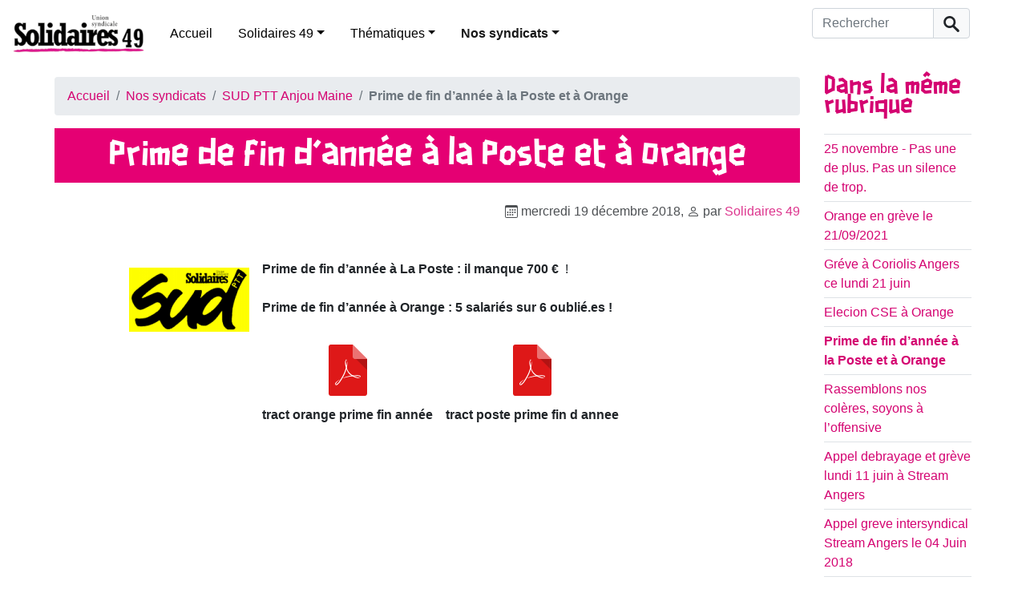

--- FILE ---
content_type: text/html; charset=utf-8
request_url: https://www.solidaires49.org/spip.php?article508
body_size: 88036
content:
<!DOCTYPE HTML>
<html class="page_article sans_composition ltr fr no-js" lang="fr" dir="ltr">
	<head>
		<script type='text/javascript'>/*<![CDATA[*/(function(H){H.className=H.className.replace(/\bno-js\b/,'js')})(document.documentElement);/*]]>*/</script>
		
		<meta http-equiv="Content-Type" content="text/html; charset=utf-8" />

		<title>Prime de fin d'année à la Poste et à Orange  - Solidaires 49</title>
<meta name="description" content=" Prime de fin d&#039;ann&#233;e &#224; La Poste : il manque 700 &#8364; ! Prime de fin d&#039;ann&#233;e &#224; Orange : 5 salari&#233;s sur 6 oubli&#233;.es ! tract orange prime fin ann&#233;e tract poste prime fin d annee " />
<link rel="canonical" href="https://www.solidaires49.org/spip.php?article508" />


<link rel="icon" type="image/x-icon" href="https://www.solidaires49.org/plugins/auto/spipr_dist/v2.2.12/favicon.ico" />
<link rel="shortcut icon" type="image/x-icon" href="https://www.solidaires49.org/plugins/auto/spipr_dist/v2.2.12/favicon.ico" /><meta http-equiv="Content-Type" content="text/html; charset=utf-8" />


<meta name="generator" content="SPIP 4.2.13" />

<script type="text/javascript">
var error_on_ajaxform='Oups. Une erreur inattendue a empêché de soumettre le formulaire. Vous pouvez essayer à nouveau.';
</script>

<link rel="alternate" type="application/rss+xml" title="Syndiquer tout le site" href="spip.php?page=backend" />
<meta name="viewport" content="width=device-width, initial-scale=1.0">

<link rel='stylesheet' href='local/cache-css/c67cd8243f31db551dfd8dc85572c10f.css?1729710374' type='text/css' />












<script type='text/javascript'>var var_zajax_content='content';</script><script>
var mediabox_settings={"auto_detect":true,"ns":"box","tt_img":true,"sel_g":"#documents_portfolio a[type='image\/jpeg'],#documents_portfolio a[type='image\/png'],#documents_portfolio a[type='image\/gif']","sel_c":".mediabox","str_ssStart":"Diaporama","str_ssStop":"Arr\u00eater","str_cur":"{current}\/{total}","str_prev":"Pr\u00e9c\u00e9dent","str_next":"Suivant","str_close":"Fermer","str_loading":"Chargement\u2026","str_petc":"Taper \u2019Echap\u2019 pour fermer","str_dialTitDef":"Boite de dialogue","str_dialTitMed":"Affichage d\u2019un media","splash_url":"","lity":{"skin":"_simple-dark","maxWidth":"90%","maxHeight":"90%","minWidth":"400px","minHeight":"","slideshow_speed":"2500","opacite":"0.9","defaultCaptionState":"expanded"}};
</script>
<!-- insert_head_css -->






















<script type='text/javascript' src='local/cache-js/6cf2744acb3db618d8d5c899674c1424.js?1729710374'></script>










<!-- insert_head -->	</head>
	<body>
	<div class="page">
        <div class="header" id="header">
            <header>
    <nav class="navbar navbar-expand-lg navbar-light d-flex align-items-center" id="nav">
        <a class="navbar-brand mr-3" rel="start home" href="https://www.solidaires49.org/" title="Accueil">
            <h1 class="mb-0 ml-3">
                <img
	src="IMG/logo/logo-solidaires49_h100-2.jpg?1708023905"
	class="spip_logo"
	width="164"
	height="50" alt='Solidaires 49'/>
            </h1>
        </a>

        <button class="navbar-toggler collapsed" type="button" data-toggle="collapse" data-target="#navbar-solidaires49" aria-controls="navbar-solidaires49" aria-expanded="false" aria-label="Toggle navigation">
            <span class="navbar-toggler-icon"></span>
        </button>

        <div class="collapse navbar-collapse" id="navbar-solidaires49">
            <div class="menu-conteneur navbar-inner">

                <ul class="menu-liste menu-items  navbar-nav nav mr-auto" data-depth="0">
		<li class="menu-entree item menu-items__item menu-items__item_accueil">
		<a href="https://www.solidaires49.org" class="menu-items__lien">Accueil</a> 
		</li>
		<li class="menu-entree item menu-items__item menu-items__item_objet menu-items__item_rubrique">
		<a href="spip.php?rubrique23" class="menu-items__lien">Solidaires 49</a>
				<ul class="menu-liste menu-items nav mr-auto" data-depth="1">
		<li class="menu-entree item menu-items__item menu-items__item_objet menu-items__item_rubrique rub101">
			<a href="spip.php?rubrique101" class="menu-items__lien">Publication des comptes</a>
		</li>
		<li class="menu-entree item menu-items__item menu-items__item_objet menu-items__item_rubrique rub46">
			<a href="spip.php?rubrique46" class="menu-items__lien">Statuts de Solidaires49</a>
		</li> 
		
		 
	
			
			
			<li class="menu-entree item menu-items__item menu-items__item_objet menu-items__item_article">
				<a href="spip.php?article754" class="menu-items__lien">Livret d&#8217;accueil à Solidaires 49</a>
			</li>
		
	</ul> 
		</li>
		<li class="menu-entree item menu-items__item menu-items__item_objet menu-items__item_rubrique">
		<a href="spip.php?rubrique48" class="menu-items__lien">Thématiques</a>
				<ul class="menu-liste menu-items nav mr-auto" data-depth="1">
		<li class="menu-entree item menu-items__item menu-items__item_objet menu-items__item_rubrique rub95">
			<a href="spip.php?rubrique95" class="menu-items__lien">Antifascisme</a>
		</li>
		<li class="menu-entree item menu-items__item menu-items__item_objet menu-items__item_rubrique rub94">
			<a href="spip.php?rubrique94" class="menu-items__lien">Écologie</a>
		</li>
		<li class="menu-entree item menu-items__item menu-items__item_objet menu-items__item_rubrique rub72">
			<a href="spip.php?rubrique72" class="menu-items__lien">Féminismes, antisexisme</a>
		</li>
		<li class="menu-entree item menu-items__item menu-items__item_objet menu-items__item_rubrique rub73">
			<a href="spip.php?rubrique73" class="menu-items__lien">Immigrations</a>
		</li>
		
	</ul> 
		</li>
		<li class="menu-entree item menu-items__item menu-items__item_objet menu-items__item_rubrique on active">
		<a href="spip.php?rubrique24" class="menu-items__lien">Nos syndicats</a>
				<ul class="menu-liste menu-items nav mr-auto" data-depth="1">
		<li class="menu-entree item menu-items__item menu-items__item_objet menu-items__item_rubrique rub84">
			<a href="spip.php?rubrique84" class="menu-items__lien">ASSO 49</a>
				
				
						
						        
						 
							

						
							
								<ul class="menu-liste menu-items menu-items" data-depth="2">
							
								<li class="menu-entree item menu-items__item menu-items__item_objet menu-items__item_article">
										<a href="spip.php?article500" class="menu-items__lien">Appel au secteur associatif, boycottons le Service National Universel&nbsp;!</a>
								</li>
							
								<li class="menu-entree item menu-items__item menu-items__item_objet menu-items__item_article">
										<a href="spip.php?article337" class="menu-items__lien">ASSO - election TPE du 28 novembre au 12 decembre - Votons Solidaires&nbsp;!</a>
								</li>
							
								<li class="menu-entree item menu-items__item menu-items__item_objet menu-items__item_article">
										<a href="spip.php?article561" class="menu-items__lien">Communiqué Agora 2019 </a>
								</li>
							
								<li class="menu-entree item menu-items__item menu-items__item_objet menu-items__item_article">
										<a href="spip.php?article415" class="menu-items__lien">contrat aidés - action du 10 novembre</a>
								</li>
							
								<li class="menu-entree item menu-items__item menu-items__item_objet menu-items__item_article">
										<a href="spip.php?article404" class="menu-items__lien">contre la suppression des contrats aidés</a>
								</li>
							
								<li class="menu-entree item menu-items__item menu-items__item_objet menu-items__item_article">
										<a href="spip.php?article687" class="menu-items__lien">grève animation éducation populaire </a>
								</li>
							
								<li class="menu-entree item menu-items__item menu-items__item_objet menu-items__item_article">
										<a href="spip.php?article339" class="menu-items__lien">Réponse du Collectif pour l&#8217;Entr&#8217;Aide à Christian Gillet, président du CD 49</a>
								</li>
							
								<li class="menu-entree item menu-items__item menu-items__item_objet menu-items__item_article">
										<a href="spip.php?article381" class="menu-items__lien">réunion débat - la convention collective de l’animation </a>
								</li>
							
								
								</ul>
							
						
					
					
				
			
		</li>
		<li class="menu-entree item menu-items__item menu-items__item_objet menu-items__item_rubrique rub55">
			<a href="spip.php?rubrique55" class="menu-items__lien">SNJ 49</a>
				
				
						
						          
						 
							

						
							
								<ul class="menu-liste menu-items menu-items" data-depth="2">
							
								<li class="menu-entree item menu-items__item menu-items__item_objet menu-items__item_article">
										<a href="spip.php?article170" class="menu-items__lien">Elections professionelles&nbsp;: le SNJ fait un carton plein&nbsp;!</a>
								</li>
							
								<li class="menu-entree item menu-items__item menu-items__item_objet menu-items__item_article">
										<a href="spip.php?article165" class="menu-items__lien">Grève à Ouest-France le 18 février&nbsp;!</a>
								</li>
							
								<li class="menu-entree item menu-items__item menu-items__item_objet menu-items__item_article">
										<a href="spip.php?article176" class="menu-items__lien">Grève au Courrier de l&#8217;Ouest&nbsp;!</a>
								</li>
							
								<li class="menu-entree item menu-items__item menu-items__item_objet menu-items__item_article">
										<a href="spip.php?article164" class="menu-items__lien">Grève au Courrier de l&#8217;Ouest le 18 février&nbsp;!</a>
								</li>
							
								<li class="menu-entree item menu-items__item menu-items__item_objet menu-items__item_article">
										<a href="spip.php?article483" class="menu-items__lien">Journalistes en grèves </a>
								</li>
							
								<li class="menu-entree item menu-items__item menu-items__item_objet menu-items__item_article">
										<a href="spip.php?article207" class="menu-items__lien">La direction croit-elle encore en l&#8217;avenir du Courrier de l&#8217;Ouest&nbsp;?</a>
								</li>
							
								<li class="menu-entree item menu-items__item menu-items__item_objet menu-items__item_article">
										<a href="spip.php?article173" class="menu-items__lien">Oui au maintien d&#8217;une rédaction dans le centre-ville d&#8217;Angers&nbsp;!</a>
								</li>
							
								<li class="menu-entree item menu-items__item menu-items__item_objet menu-items__item_article">
										<a href="spip.php?article80" class="menu-items__lien">Pour une information de qualité, complète, libre, indépendante et pluraliste et pas au rabais</a>
								</li>
							
								<li class="menu-entree item menu-items__item menu-items__item_objet menu-items__item_article">
										<a href="spip.php?article490" class="menu-items__lien">rassemblement Angers place du ralliement 11h00 le 11 octobre 2018</a>
								</li>
							
								<li class="menu-entree item menu-items__item menu-items__item_objet menu-items__item_article">
										<a href="spip.php?article177" class="menu-items__lien">Réorganisation au Courrier de l&#8217;Ouest, la pilule le passe pas&nbsp;!</a>
								</li>
							
								
								</ul>
							
						
					
					
				
			
		</li>
		<li class="menu-entree item menu-items__item menu-items__item_objet menu-items__item_rubrique rub38">
			<a href="spip.php?rubrique38" class="menu-items__lien">Solidaires Finances Publiques 49</a>
				
				
						
						              
						 
							

						
							
								<ul class="menu-liste menu-items menu-items" data-depth="2">
							
								<li class="menu-entree item menu-items__item menu-items__item_objet menu-items__item_article">
										<a href="spip.php?article413" class="menu-items__lien">1 600 raisons d&#8217;être en grève le 10 octobre </a>
								</li>
							
								<li class="menu-entree item menu-items__item menu-items__item_objet menu-items__item_article">
										<a href="spip.php?article418" class="menu-items__lien">23 novembre 2017 - grève aux finances publiques </a>
								</li>
							
								<li class="menu-entree item menu-items__item menu-items__item_objet menu-items__item_article">
										<a href="spip.php?article104" class="menu-items__lien">Analyse de la Loi de Finance 2013 - Note Solidaires</a>
								</li>
							
								<li class="menu-entree item menu-items__item menu-items__item_objet menu-items__item_article">
										<a href="spip.php?article519" class="menu-items__lien">Communiqué&nbsp;: Grève du 14 mars Finances Publiques </a>
								</li>
							
								<li class="menu-entree item menu-items__item menu-items__item_objet menu-items__item_article">
										<a href="spip.php?article70" class="menu-items__lien">Conférence - La fiscalité en France</a>
								</li>
							
								<li class="menu-entree item menu-items__item menu-items__item_objet menu-items__item_article">
										<a href="spip.php?article115" class="menu-items__lien">Des finances publiques à bout de souffle&nbsp;!</a>
								</li>
							
								<li class="menu-entree item menu-items__item menu-items__item_objet menu-items__item_article">
										<a href="spip.php?article124" class="menu-items__lien">Grève nationale la 2 février 2012 à la DGFiP</a>
								</li>
							
								<li class="menu-entree item menu-items__item menu-items__item_objet menu-items__item_article">
										<a href="spip.php?article100" class="menu-items__lien">Grèves aux finances le 27/11/2012</a>
								</li>
							
								<li class="menu-entree item menu-items__item menu-items__item_objet menu-items__item_article">
										<a href="spip.php?article557" class="menu-items__lien">Justice fiscale - justice environnementale </a>
								</li>
							
								<li class="menu-entree item menu-items__item menu-items__item_objet menu-items__item_article">
										<a href="spip.php?article359" class="menu-items__lien">Non à l&#8217;impunité fiscale&nbsp;! Soirée débat avec Attac </a>
								</li>
							
								<li class="menu-entree item menu-items__item menu-items__item_objet menu-items__item_article">
										<a href="spip.php?article73" class="menu-items__lien">Permanence fiscale destinée aux Sans-Papiers</a>
								</li>
							
								<li class="menu-entree item menu-items__item menu-items__item_objet menu-items__item_article">
										<a href="spip.php?article166" class="menu-items__lien">Pour une redistribution des richesses par l&#8217;impôt</a>
								</li>
							
								<li class="menu-entree item menu-items__item menu-items__item_objet menu-items__item_article">
										<a href="spip.php?article245" class="menu-items__lien">Retenue à la source&nbsp;:  la très mauvaise &#171;&nbsp;fausse bonne idée&nbsp;&#187;</a>
								</li>
							
								<li class="menu-entree item menu-items__item menu-items__item_objet menu-items__item_article">
										<a href="spip.php?article658" class="menu-items__lien">Soutien des fédérations des Finances à la journée de grève DGFiP du 10 mai </a>
								</li>
							
								
								</ul>
							
						
					
					
				
			
		</li>
		<li class="menu-entree item menu-items__item menu-items__item_objet menu-items__item_rubrique rub105">
			<a href="spip.php?rubrique105" class="menu-items__lien">Solidaires Justice</a>
				
				
						
						
						 
							

						
							
						
					
					
				
			
		</li>
		<li class="menu-entree item menu-items__item menu-items__item_objet menu-items__item_rubrique rub36">
			<a href="spip.php?rubrique36" class="menu-items__lien">SUD Collectivités Territoriales 49</a>
				
				
						
						               
						 
							

						
							
								<ul class="menu-liste menu-items menu-items" data-depth="2">
							
								<li class="menu-entree item menu-items__item menu-items__item_objet menu-items__item_article">
										<a href="spip.php?article54" class="menu-items__lien">Accueil social CCAS d&#8217;Angers&nbsp;: Fin du mouvement de grève</a>
								</li>
							
								<li class="menu-entree item menu-items__item menu-items__item_objet menu-items__item_article">
										<a href="spip.php?article412" class="menu-items__lien">appel intersyndical collectivités territoriales - En grève et en manifestation le 10 octobre 2017 </a>
								</li>
							
								<li class="menu-entree item menu-items__item menu-items__item_objet menu-items__item_article">
										<a href="spip.php?article55" class="menu-items__lien">CCAS en grève à Angers du 4 au 8 novembre 2013&nbsp;!</a>
								</li>
							
								<li class="menu-entree item menu-items__item menu-items__item_objet menu-items__item_article">
										<a href="spip.php?article669" class="menu-items__lien">communiqué MNS </a>
								</li>
							
								<li class="menu-entree item menu-items__item menu-items__item_objet menu-items__item_article">
										<a href="spip.php?article49" class="menu-items__lien">Contre la réforme des rythmes scolaires - Tous en grève le 14 novembre&nbsp;!</a>
								</li>
							
								<li class="menu-entree item menu-items__item menu-items__item_objet menu-items__item_article">
										<a href="spip.php?article666" class="menu-items__lien">Grève des MNS de la villle d&#8217;Angres</a>
								</li>
							
								<li class="menu-entree item menu-items__item menu-items__item_objet menu-items__item_article">
										<a href="spip.php?article674" class="menu-items__lien">Grève Piscine Angers&nbsp;: &#171;&nbsp;Petit chantage et gros mensonges&nbsp;&#187;</a>
								</li>
							
								<li class="menu-entree item menu-items__item menu-items__item_objet menu-items__item_article">
										<a href="spip.php?article439" class="menu-items__lien">Indemnité kilométrique vélo&nbsp;: finalement c’est d’accord…</a>
								</li>
							
								<li class="menu-entree item menu-items__item menu-items__item_objet menu-items__item_article">
										<a href="spip.php?article571" class="menu-items__lien">Le droit de grève dans la fonction publique territoriale</a>
								</li>
							
								<li class="menu-entree item menu-items__item menu-items__item_objet menu-items__item_article">
										<a href="spip.php?article97" class="menu-items__lien">Préavis de grève à la bibliothèque municipale d&#8217;Angers</a>
								</li>
							
								<li class="menu-entree item menu-items__item menu-items__item_objet menu-items__item_article">
										<a href="spip.php?article98" class="menu-items__lien">Préavis de grève déposé par SUD CT 49 pour la journée du 8/12</a>
								</li>
							
								<li class="menu-entree item menu-items__item menu-items__item_objet menu-items__item_article">
										<a href="spip.php?article496" class="menu-items__lien">Projection débat convivialité et lutte des classes </a>
								</li>
							
								<li class="menu-entree item menu-items__item menu-items__item_objet menu-items__item_article">
										<a href="spip.php?article394" class="menu-items__lien">Une école des réseaux d&#8217;extrême droite à la Roseraie</a>
								</li>
							
								<li class="menu-entree item menu-items__item menu-items__item_objet menu-items__item_article">
										<a href="spip.php?article489" class="menu-items__lien">Une loi pour augmenter le temps de travail des agents de la FPT</a>
								</li>
							
								<li class="menu-entree item menu-items__item menu-items__item_objet menu-items__item_article">
										<a href="spip.php?article681" class="menu-items__lien">{Blocage des prix et hausse des salaires maintenant&nbsp;!</a>
								</li>
							
								
								</ul>
							
						
					
					
				
			
		</li>
		<li class="menu-entree item menu-items__item menu-items__item_objet menu-items__item_rubrique rub43">
			<a href="spip.php?rubrique43" class="menu-items__lien">SUD Culture 49</a>
				
				
						
						         
						 
							

						
							
								<ul class="menu-liste menu-items menu-items" data-depth="2">
							
								<li class="menu-entree item menu-items__item menu-items__item_objet menu-items__item_article">
										<a href="spip.php?article776" class="menu-items__lien">20 mars&nbsp;: appel à la grève des travailleur·euses de l&#8217;art et de la culture</a>
								</li>
							
								<li class="menu-entree item menu-items__item menu-items__item_objet menu-items__item_article">
										<a href="spip.php?article783" class="menu-items__lien">28 avril à 18h30&nbsp;: apéro-rencontre des travailleur·euses de la culture au Joker&#8217;s</a>
								</li>
							
								<li class="menu-entree item menu-items__item menu-items__item_objet menu-items__item_article">
										<a href="spip.php?article640" class="menu-items__lien">Comme une traînée de poudre</a>
								</li>
							
								<li class="menu-entree item menu-items__item menu-items__item_objet menu-items__item_article">
										<a href="spip.php?article768" class="menu-items__lien">Coupes budgétaires en Pays de la Loire, des emplois supprimés dès 2025</a>
								</li>
							
								<li class="menu-entree item menu-items__item menu-items__item_objet menu-items__item_article">
										<a href="spip.php?article797" class="menu-items__lien">Le 18 septembre, toute la culture en grève et dans la rue&nbsp;!</a>
								</li>
							
								<li class="menu-entree item menu-items__item menu-items__item_objet menu-items__item_article">
										<a href="spip.php?article786" class="menu-items__lien">Madame Dati ment, éhontément.</a>
								</li>
							
								<li class="menu-entree item menu-items__item menu-items__item_objet menu-items__item_article">
										<a href="spip.php?article787" class="menu-items__lien">Région SUD PACA&nbsp;: Renaissance et le RN préfèrent la culture de l’exclusion</a>
								</li>
							
								<li class="menu-entree item menu-items__item menu-items__item_objet menu-items__item_article">
										<a href="spip.php?article793" class="menu-items__lien">SUD Culture&nbsp;: Dès le 10 septembre, en grève&nbsp;!</a>
								</li>
							
								<li class="menu-entree item menu-items__item menu-items__item_objet menu-items__item_article">
										<a href="spip.php?article780" class="menu-items__lien">UNE PREMIERE JOURNEE &#171;&nbsp;CULTURES EN LUTTE&nbsp;&#187; REUSSIE&nbsp;! le 20 mars 2025</a>
								</li>
							
								
								</ul>
							
						
					
					
				
			
		</li>
		<li class="menu-entree item menu-items__item menu-items__item_objet menu-items__item_rubrique rub33">
			<a href="spip.php?rubrique33" class="menu-items__lien">SUD Education 49</a>
				
				
						
						                                                                     
						 
							

						
							
								<ul class="menu-liste menu-items menu-items" data-depth="2">
							
								<li class="menu-entree item menu-items__item menu-items__item_objet menu-items__item_article">
										<a href="spip.php?article234" class="menu-items__lien"> Appel intersyndical Education Nationale Maine et Loire pour le 9 avril</a>
								</li>
							
								<li class="menu-entree item menu-items__item menu-items__item_objet menu-items__item_article">
										<a href="spip.php?article650" class="menu-items__lien">AESH le 08 avril 2021 </a>
								</li>
							
								<li class="menu-entree item menu-items__item menu-items__item_objet menu-items__item_article">
										<a href="spip.php?article536" class="menu-items__lien">Appel de l&#8217;AG des grévistes de L&#8217;Education du 13 mai</a>
								</li>
							
								<li class="menu-entree item menu-items__item menu-items__item_objet menu-items__item_article">
										<a href="spip.php?article504" class="menu-items__lien">Contre les réformes Blanquer&nbsp;: il est temps d’agir&nbsp;!</a>
								</li>
							
								<li class="menu-entree item menu-items__item menu-items__item_objet menu-items__item_article">
										<a href="spip.php?article498" class="menu-items__lien">Education  Visite médicale de prévention&nbsp;: EXIGEONS‑LA&nbsp;!</a>
								</li>
							
								<li class="menu-entree item menu-items__item menu-items__item_objet menu-items__item_article">
										<a href="spip.php?article672" class="menu-items__lien">Education ,en grève et manif jeudi 23 septembre 2021</a>
								</li>
							
								<li class="menu-entree item menu-items__item menu-items__item_objet menu-items__item_article">
										<a href="spip.php?article127" class="menu-items__lien">Education nationale&nbsp;: en grève le 31 janvier&nbsp;!</a>
								</li>
							
								<li class="menu-entree item menu-items__item menu-items__item_objet menu-items__item_article">
										<a href="spip.php?article130" class="menu-items__lien">En grève le 15 décembre pour le retrait de la réforme de l&#8217;évaluation&nbsp;!</a>
								</li>
							
								<li class="menu-entree item menu-items__item menu-items__item_objet menu-items__item_article">
										<a href="spip.php?article544" class="menu-items__lien">Grève des examens - le 17 juin </a>
								</li>
							
								<li class="menu-entree item menu-items__item menu-items__item_objet menu-items__item_article">
										<a href="spip.php?article522" class="menu-items__lien">Grève reconductible dans le 49</a>
								</li>
							
								<li class="menu-entree item menu-items__item menu-items__item_objet menu-items__item_article">
										<a href="spip.php?article614" class="menu-items__lien">La ministre est là , nous aussi&nbsp;!</a>
								</li>
							
								<li class="menu-entree item menu-items__item menu-items__item_objet menu-items__item_article">
										<a href="spip.php?article690" class="menu-items__lien">LE MO(T)YEN-AGE DU JEUDI</a>
								</li>
							
								<li class="menu-entree item menu-items__item menu-items__item_objet menu-items__item_article">
										<a href="spip.php?article678" class="menu-items__lien">LE MOT (bientôt) EN VACANCES DU JEUDI</a>
								</li>
							
								<li class="menu-entree item menu-items__item menu-items__item_objet menu-items__item_article">
										<a href="spip.php?article693" class="menu-items__lien">LE MOT AGENCE DU VOYAGE DU JEUDI</a>
								</li>
							
								<li class="menu-entree item menu-items__item menu-items__item_objet menu-items__item_article">
										<a href="spip.php?article683" class="menu-items__lien">LE MOT BASSE-COUR DU JEUDI</a>
								</li>
							
								<li class="menu-entree item menu-items__item menu-items__item_objet menu-items__item_article">
										<a href="spip.php?article542" class="menu-items__lien">Le mot bloquons Blanquer du jeudi</a>
								</li>
							
								<li class="menu-entree item menu-items__item menu-items__item_objet menu-items__item_article">
										<a href="spip.php?article410" class="menu-items__lien">Le mot d&#8217;avant la grève de mardi du jeudi</a>
								</li>
							
								<li class="menu-entree item menu-items__item menu-items__item_objet menu-items__item_article">
										<a href="spip.php?article278" class="menu-items__lien">Le mot du jeudi</a>
								</li>
							
								<li class="menu-entree item menu-items__item menu-items__item_objet menu-items__item_article">
										<a href="spip.php?article283" class="menu-items__lien">Le mot du jeudi</a>
								</li>
							
								<li class="menu-entree item menu-items__item menu-items__item_objet menu-items__item_article">
										<a href="spip.php?article286" class="menu-items__lien">Le mot du jeudi</a>
								</li>
							
								<li class="menu-entree item menu-items__item menu-items__item_objet menu-items__item_article">
										<a href="spip.php?article289" class="menu-items__lien">Le mot du jeudi</a>
								</li>
							
								<li class="menu-entree item menu-items__item menu-items__item_objet menu-items__item_article">
										<a href="spip.php?article291" class="menu-items__lien">Le mot du jeudi</a>
								</li>
							
								<li class="menu-entree item menu-items__item menu-items__item_objet menu-items__item_article">
										<a href="spip.php?article354" class="menu-items__lien">le mot du jeudi - Sud Education 49</a>
								</li>
							
								<li class="menu-entree item menu-items__item menu-items__item_objet menu-items__item_article">
										<a href="spip.php?article649" class="menu-items__lien">Le mot du Jeudi 01 Avril de Sud Education 49</a>
								</li>
							
								<li class="menu-entree item menu-items__item menu-items__item_objet menu-items__item_article">
										<a href="spip.php?article632" class="menu-items__lien">Le mot du Jeudi 04 février de Sud Education 49 </a>
								</li>
							
								<li class="menu-entree item menu-items__item menu-items__item_objet menu-items__item_article">
										<a href="spip.php?article656" class="menu-items__lien">Le mot du Jeudi 06 Mai de Sud Education 49</a>
								</li>
							
								<li class="menu-entree item menu-items__item menu-items__item_objet menu-items__item_article">
										<a href="spip.php?article465" class="menu-items__lien">Le mot du jeudi 12 avril 2018 de Sud Education</a>
								</li>
							
								<li class="menu-entree item menu-items__item menu-items__item_objet menu-items__item_article">
										<a href="spip.php?article659" class="menu-items__lien">Le mot du Jeudi 13 Mai de Sud Education 49</a>
								</li>
							
								<li class="menu-entree item menu-items__item menu-items__item_objet menu-items__item_article">
										<a href="spip.php?article670" class="menu-items__lien">Le mot du Jeudi 16 septembre  de Sud Education 49</a>
								</li>
							
								<li class="menu-entree item menu-items__item menu-items__item_objet menu-items__item_article">
										<a href="spip.php?article664" class="menu-items__lien">Le mot du jeudi 17 juin 2021 de Sud Education</a>
								</li>
							
								<li class="menu-entree item menu-items__item menu-items__item_objet menu-items__item_article">
										<a href="spip.php?article637" class="menu-items__lien">Le mot du Jeudi 18 février de Sud Education 49</a>
								</li>
							
								<li class="menu-entree item menu-items__item menu-items__item_objet menu-items__item_article">
										<a href="spip.php?article645" class="menu-items__lien">Le mot du jeudi 18 Mars de Sud Education</a>
								</li>
							
								<li class="menu-entree item menu-items__item menu-items__item_objet menu-items__item_article">
										<a href="spip.php?article704" class="menu-items__lien">Le mot du jeudi 19 Mai de Sud Education 49</a>
								</li>
							
								<li class="menu-entree item menu-items__item menu-items__item_objet menu-items__item_article">
										<a href="spip.php?article661" class="menu-items__lien">Le mot du Jeudi 20 Mai de Sud Education 49</a>
								</li>
							
								<li class="menu-entree item menu-items__item menu-items__item_objet menu-items__item_article">
										<a href="spip.php?article442" class="menu-items__lien">Le mot du jeudi 22 février de Sud Education 49</a>
								</li>
							
								<li class="menu-entree item menu-items__item menu-items__item_objet menu-items__item_article">
										<a href="spip.php?article488" class="menu-items__lien">le mot du jeudi 27 septembre de Sud Education </a>
								</li>
							
								<li class="menu-entree item menu-items__item menu-items__item_objet menu-items__item_article">
										<a href="spip.php?article652" class="menu-items__lien">Le mot du Jeudi 29 Avril de Sud Education 49</a>
								</li>
							
								<li class="menu-entree item menu-items__item menu-items__item_objet menu-items__item_article">
										<a href="spip.php?article673" class="menu-items__lien">Le mot du jeudi 30 septembre 2021 de Sud Education </a>
								</li>
							
								<li class="menu-entree item menu-items__item menu-items__item_objet menu-items__item_article">
										<a href="spip.php?article441" class="menu-items__lien">Le mot du jeudi de Sud Education , jeudi 15 février 2018</a>
								</li>
							
								<li class="menu-entree item menu-items__item menu-items__item_objet menu-items__item_article">
										<a href="spip.php?article625" class="menu-items__lien">Le mot du jeudi de Sud education 21 01 2021 </a>
								</li>
							
								<li class="menu-entree item menu-items__item menu-items__item_objet menu-items__item_article">
										<a href="spip.php?article478" class="menu-items__lien">le Mot du Jeudi de Sud Education 21 Juin 2018</a>
								</li>
							
								<li class="menu-entree item menu-items__item menu-items__item_objet menu-items__item_article">
										<a href="spip.php?article386" class="menu-items__lien">Le mot du jeudi de Sud Education 49 - 01 Juin2017</a>
								</li>
							
								<li class="menu-entree item menu-items__item menu-items__item_objet menu-items__item_article">
										<a href="spip.php?article360" class="menu-items__lien">Le mot du jeudi de Sud Education 49 - 02 mars 2017</a>
								</li>
							
								<li class="menu-entree item menu-items__item menu-items__item_objet menu-items__item_article">
										<a href="spip.php?article375" class="menu-items__lien">Le mot du jeudi de Sud Education 49 - 04 mai 2017</a>
								</li>
							
								<li class="menu-entree item menu-items__item menu-items__item_objet menu-items__item_article">
										<a href="spip.php?article382" class="menu-items__lien">Le mot du jeudi de Sud Education 49 - 04 mai 2017</a>
								</li>
							
								<li class="menu-entree item menu-items__item menu-items__item_objet menu-items__item_article">
										<a href="spip.php?article364" class="menu-items__lien">Le mot du jeudi de Sud Education 49 - 06 avril 2017</a>
								</li>
							
								<li class="menu-entree item menu-items__item menu-items__item_objet menu-items__item_article">
										<a href="spip.php?article363" class="menu-items__lien">Le mot du jeudi de Sud Education 49 - 30 mars 2017</a>
								</li>
							
								<li class="menu-entree item menu-items__item menu-items__item_objet menu-items__item_article">
										<a href="spip.php?article461" class="menu-items__lien">le mot du jeudi de Sud Education du 04 Avril 2018 </a>
								</li>
							
								<li class="menu-entree item menu-items__item menu-items__item_objet menu-items__item_article">
										<a href="spip.php?article477" class="menu-items__lien">Le mot du jeudi de sud education du 07 juin 2018</a>
								</li>
							
								<li class="menu-entree item menu-items__item menu-items__item_objet menu-items__item_article">
										<a href="spip.php?article429" class="menu-items__lien">Le mot du jeudi de Sud Education du 18 Janvier 2018</a>
								</li>
							
								<li class="menu-entree item menu-items__item menu-items__item_objet menu-items__item_article">
										<a href="spip.php?article424" class="menu-items__lien">Le mot du jeudi de Sud Education du 22 décembre 2017</a>
								</li>
							
								<li class="menu-entree item menu-items__item menu-items__item_objet menu-items__item_article">
										<a href="spip.php?article391" class="menu-items__lien">le mot du jeudi de Sud Education du 22 juin 2017</a>
								</li>
							
								<li class="menu-entree item menu-items__item menu-items__item_objet menu-items__item_article">
										<a href="spip.php?article419" class="menu-items__lien">le mot du jeudi de Sud Education du 23 novembre 2017</a>
								</li>
							
								<li class="menu-entree item menu-items__item menu-items__item_objet menu-items__item_article">
										<a href="spip.php?article473" class="menu-items__lien">Le mot du jeudi de sud education du 24 mai 2018</a>
								</li>
							
								<li class="menu-entree item menu-items__item menu-items__item_objet menu-items__item_article">
										<a href="spip.php?article570" class="menu-items__lien">Le mot du jeudi de Sud Education du 28 novembre 2019</a>
								</li>
							
								<li class="menu-entree item menu-items__item menu-items__item_objet menu-items__item_article">
										<a href="spip.php?article408" class="menu-items__lien">le mot du jeudi de Sud Education du 28 septembre 2017</a>
								</li>
							
								<li class="menu-entree item menu-items__item menu-items__item_objet menu-items__item_article">
										<a href="spip.php?article396" class="menu-items__lien">Le mot du jeudi de Sud Education du 29 juin 2017</a>
								</li>
							
								<li class="menu-entree item menu-items__item menu-items__item_objet menu-items__item_article">
										<a href="spip.php?article422" class="menu-items__lien">Le mot du jeudi de Sud Education du 7 décembre 2017</a>
								</li>
							
								<li class="menu-entree item menu-items__item menu-items__item_objet menu-items__item_article">
										<a href="spip.php?article405" class="menu-items__lien">le mot du jeudi de Sue Education du 14 septembre 2017</a>
								</li>
							
								<li class="menu-entree item menu-items__item menu-items__item_objet menu-items__item_article">
										<a href="spip.php?article694" class="menu-items__lien">Le mot féministe du jeudi </a>
								</li>
							
								<li class="menu-entree item menu-items__item menu-items__item_objet menu-items__item_article">
										<a href="spip.php?article627" class="menu-items__lien">le mot spécial du jeudi 28 Janvier 2021 de Sud Education</a>
								</li>
							
								<li class="menu-entree item menu-items__item menu-items__item_objet menu-items__item_article">
										<a href="spip.php?article182" class="menu-items__lien">Mise en place d&#8217;une formation pour les AED&nbsp;:  mascarade et enfumage&nbsp;!</a>
								</li>
							
								<li class="menu-entree item menu-items__item menu-items__item_objet menu-items__item_article">
										<a href="spip.php?article581" class="menu-items__lien">Pas de trève à Noël ni pendant les vacances&nbsp;!</a>
								</li>
							
								<li class="menu-entree item menu-items__item menu-items__item_objet menu-items__item_article">
										<a href="spip.php?article167" class="menu-items__lien">Pour l’avenir du service public d’Éducation, tous en grève et en manifestation le jeudi 10 février&nbsp;!</a>
								</li>
							
								<li class="menu-entree item menu-items__item menu-items__item_objet menu-items__item_article">
										<a href="spip.php?article609" class="menu-items__lien">Rassemblement&nbsp;: mercredi 24 à 17h devant l&#8217;IA à Angers</a>
								</li>
							
								<li class="menu-entree item menu-items__item menu-items__item_objet menu-items__item_article">
										<a href="spip.php?article163" class="menu-items__lien">Rassemblement le 23 février contre les suppressions de postes&nbsp;!</a>
								</li>
							
								<li class="menu-entree item menu-items__item menu-items__item_objet menu-items__item_article">
										<a href="spip.php?article420" class="menu-items__lien">SUD éducation 49 répond aux attaques du ministre Blanquer</a>
								</li>
							
								<li class="menu-entree item menu-items__item menu-items__item_objet menu-items__item_article">
										<a href="spip.php?article513" class="menu-items__lien">Tous en grève le 05 février </a>
								</li>
							
								<li class="menu-entree item menu-items__item menu-items__item_objet menu-items__item_article">
										<a href="spip.php?article24" class="menu-items__lien">Vigilance laïcité</a>
								</li>
							
								
								</ul>
							
						
					
					
				
			
		</li>
		<li class="menu-entree item menu-items__item menu-items__item_objet menu-items__item_rubrique rub104">
			<a href="spip.php?rubrique104" class="menu-items__lien">SUD Hôtellerie Restauration</a>
				
				
						
						
						 
							

						
							
						
					
					
				
			
		</li>
		<li class="menu-entree item menu-items__item menu-items__item_objet menu-items__item_rubrique rub54">
			<a href="spip.php?rubrique54" class="menu-items__lien">Sud Industrie 44-49</a>
				
				
						
						              
						 
							

						
							
								<ul class="menu-liste menu-items menu-items" data-depth="2">
							
								<li class="menu-entree item menu-items__item menu-items__item_objet menu-items__item_article">
										<a href="spip.php?article648" class="menu-items__lien">Bodet - NAO 2021 sur fond de grève</a>
								</li>
							
								<li class="menu-entree item menu-items__item menu-items__item_objet menu-items__item_article">
										<a href="spip.php?article399" class="menu-items__lien">Bodet SA&nbsp;: Après 16 années... ...Mis à pied en 30 minutes&nbsp;!</a>
								</li>
							
								<li class="menu-entree item menu-items__item menu-items__item_objet menu-items__item_article">
										<a href="spip.php?article400" class="menu-items__lien">Bodet SA&nbsp;: C&#8217;est pas un petit chef qui va faire régner la terreur&nbsp;!</a>
								</li>
							
								<li class="menu-entree item menu-items__item menu-items__item_objet menu-items__item_article">
										<a href="spip.php?article369" class="menu-items__lien">Bodet SA&nbsp;: La presse en parle&nbsp;!</a>
								</li>
							
								<li class="menu-entree item menu-items__item menu-items__item_objet menu-items__item_article">
										<a href="spip.php?article431" class="menu-items__lien">Communiqé Secteur Automobile de Solidaires Sud Industrie - PSA</a>
								</li>
							
								<li class="menu-entree item menu-items__item menu-items__item_objet menu-items__item_article">
										<a href="spip.php?article622" class="menu-items__lien">Communiqué de presse de sud Michelin</a>
								</li>
							
								<li class="menu-entree item menu-items__item menu-items__item_objet menu-items__item_article">
										<a href="spip.php?article602" class="menu-items__lien">Communiqué Sud Industrie du Maine et Loire</a>
								</li>
							
								<li class="menu-entree item menu-items__item menu-items__item_objet menu-items__item_article">
										<a href="spip.php?article529" class="menu-items__lien">Le braséro numéro 15 -</a>
								</li>
							
								<li class="menu-entree item menu-items__item menu-items__item_objet menu-items__item_article">
										<a href="spip.php?article764" class="menu-items__lien">Michelin&nbsp;: Communiqué sur l&#8217;annonce de fermeture des sites de Vannes et de Cholet</a>
								</li>
							
								<li class="menu-entree item menu-items__item menu-items__item_objet menu-items__item_article">
										<a href="spip.php?article576" class="menu-items__lien">Nouvel article</a>
								</li>
							
								<li class="menu-entree item menu-items__item menu-items__item_objet menu-items__item_article">
										<a href="spip.php?article368" class="menu-items__lien">Solidaires Industrie 49 s&#8217;implante dans le Choletais&nbsp;!</a>
								</li>
							
								<li class="menu-entree item menu-items__item menu-items__item_objet menu-items__item_article">
										<a href="spip.php?article628" class="menu-items__lien">Soutien à l&#8217;Etincelle</a>
								</li>
							
								<li class="menu-entree item menu-items__item menu-items__item_objet menu-items__item_article">
										<a href="spip.php?article792" class="menu-items__lien">SUD Industrie 44/49 appelle l’ensemble des salarié.e.s à se mettre en grève et à participer massivement à toutes formes de mobilisations et d’actions le 10 septembre et les jours qui suivront&nbsp;!</a>
								</li>
							
								<li class="menu-entree item menu-items__item menu-items__item_objet menu-items__item_article">
										<a href="spip.php?article507" class="menu-items__lien">SUD Industrie 49 - Gilets Jaunes </a>
								</li>
							
								
								</ul>
							
						
					
					
				
			
		</li>
		<li class="menu-entree item menu-items__item menu-items__item_objet menu-items__item_rubrique rub37">
			<a href="spip.php?rubrique37" class="menu-items__lien">SUD Michelin 49</a>
				
				
						
						   
						 
							

						
							
								<ul class="menu-liste menu-items menu-items" data-depth="2">
							
								<li class="menu-entree item menu-items__item menu-items__item_objet menu-items__item_article">
										<a href="spip.php?article479" class="menu-items__lien">Le Syndicat SUD Michelin appel à la grève le Lundi 9 Juillet 2018</a>
								</li>
							
								<li class="menu-entree item menu-items__item menu-items__item_objet menu-items__item_article">
										<a href="spip.php?article157" class="menu-items__lien">Résultat des élections professionelles à Michelon - Cholet</a>
								</li>
							
								<li class="menu-entree item menu-items__item menu-items__item_objet menu-items__item_article">
										<a href="spip.php?article528" class="menu-items__lien">Résultat des electiosn porfessionnelles à Michelin Cholet</a>
								</li>
							
								
								</ul>
							
						
					
					
				
			
		</li>
		<li class="menu-entree item menu-items__item menu-items__item_objet menu-items__item_rubrique on active rub45">
			<a href="spip.php?rubrique45" class="menu-items__lien">SUD PTT  Anjou Maine</a>
				
				
						
						                      
						 
							

						
							
								<ul class="menu-liste menu-items menu-items" data-depth="2">
							
								<li class="menu-entree item menu-items__item menu-items__item_objet menu-items__item_article">
										<a href="spip.php?article802" class="menu-items__lien">25 novembre - Pas une de plus. Pas un silence de trop.</a>
								</li>
							
								<li class="menu-entree item menu-items__item menu-items__item_objet menu-items__item_article">
										<a href="spip.php?article440" class="menu-items__lien">8 Mars - Journée internationale des droits des femmes</a>
								</li>
							
								<li class="menu-entree item menu-items__item menu-items__item_objet menu-items__item_article">
										<a href="spip.php?article433" class="menu-items__lien">9 ème jour de grève à Viapost -Seiches sur Loire</a>
								</li>
							
								<li class="menu-entree item menu-items__item menu-items__item_objet menu-items__item_article">
										<a href="spip.php?article476" class="menu-items__lien">Appel debrayage et grève lundi 11 juin à Stream Angers</a>
								</li>
							
								<li class="menu-entree item menu-items__item menu-items__item_objet menu-items__item_article">
										<a href="spip.php?article475" class="menu-items__lien">Appel greve  intersyndical Stream Angers le 04 Juin 2018</a>
								</li>
							
								<li class="menu-entree item menu-items__item menu-items__item_objet menu-items__item_article">
										<a href="spip.php?article567" class="menu-items__lien">Elecion CSE à Orange</a>
								</li>
							
								<li class="menu-entree item menu-items__item menu-items__item_objet menu-items__item_article">
										<a href="spip.php?article135" class="menu-items__lien">En grève à France Telecom - Orange&nbsp;: Centre Angers-Ramon – Service Centre support Client </a>
								</li>
							
								<li class="menu-entree item menu-items__item menu-items__item_objet menu-items__item_article">
										<a href="spip.php?article174" class="menu-items__lien">Fonctionnaires classes I et II&nbsp;: une hotte du père Noël pas tout à fait vide&nbsp;!</a>
								</li>
							
								<li class="menu-entree item menu-items__item menu-items__item_objet menu-items__item_article">
										<a href="spip.php?article665" class="menu-items__lien">Gréve à Coriolis Angers ce lundi 21 juin</a>
								</li>
							
								<li class="menu-entree item menu-items__item menu-items__item_objet menu-items__item_article">
										<a href="spip.php?article181" class="menu-items__lien">Grève à la poste - lundi 24 février</a>
								</li>
							
								<li class="menu-entree item menu-items__item menu-items__item_objet menu-items__item_article">
										<a href="spip.php?article126" class="menu-items__lien">Grève à La Poste le 5 avril&nbsp;! 	</a>
								</li>
							
								<li class="menu-entree item menu-items__item menu-items__item_objet menu-items__item_article">
										<a href="spip.php?article134" class="menu-items__lien">Grève illimitée au Centre courrier de Trélazé&nbsp;!</a>
								</li>
							
								<li class="menu-entree item menu-items__item menu-items__item_objet menu-items__item_article">
										<a href="spip.php?article125" class="menu-items__lien">Grève nationale à La Poste le 22 mai&nbsp;!</a>
								</li>
							
								<li class="menu-entree item menu-items__item menu-items__item_objet menu-items__item_article">
										<a href="spip.php?article357" class="menu-items__lien">La Poste -SUD s’oppose, d’autres se couchent</a>
								</li>
							
								<li class="menu-entree item menu-items__item menu-items__item_objet menu-items__item_article">
										<a href="spip.php?article155" class="menu-items__lien">La Poste en grève le 29 mars&nbsp;!</a>
								</li>
							
								<li class="menu-entree item menu-items__item menu-items__item_objet menu-items__item_article">
										<a href="spip.php?article186" class="menu-items__lien">le 13 mars 2014 - Grève à la Poste</a>
								</li>
							
								<li class="menu-entree item menu-items__item menu-items__item_objet menu-items__item_article">
										<a href="spip.php?article178" class="menu-items__lien">NDDL - 22 février 2014 - L’aéroport c’est toujours non&nbsp;!</a>
								</li>
							
								<li class="menu-entree item menu-items__item menu-items__item_objet menu-items__item_article">
										<a href="spip.php?article438" class="menu-items__lien">Orange -Gréve au département Delivry</a>
								</li>
							
								<li class="menu-entree item menu-items__item menu-items__item_objet menu-items__item_article">
										<a href="spip.php?article671" class="menu-items__lien">Orange en grève le 21/09/2021</a>
								</li>
							
								<li class="menu-entree item menu-items__item menu-items__item_objet menu-items__item_article">
										<a href="spip.php?article175" class="menu-items__lien">Pétition contre la répression anti-syndicale à La Poste</a>
								</li>
							
								<li class="menu-entree item menu-items__item menu-items__item_objet menu-items__item_article on active">
										<a href="spip.php?article508" class="menu-items__lien">Prime de fin d&#8217;année à la Poste et à Orange </a>
								</li>
							
								<li class="menu-entree item menu-items__item menu-items__item_objet menu-items__item_article">
										<a href="spip.php?article501" class="menu-items__lien">Rassemblons nos colères,  soyons à l’offensive</a>
								</li>
							
								
								</ul>
							
						
					
					
				
			
		</li>
		<li class="menu-entree item menu-items__item menu-items__item_objet menu-items__item_rubrique rub86">
			<a href="spip.php?rubrique86" class="menu-items__lien">SUD Rail</a>
				
				
						
						                   
						 
							

						
							
								<ul class="menu-liste menu-items menu-items" data-depth="2">
							
								<li class="menu-entree item menu-items__item menu-items__item_objet menu-items__item_article">
										<a href="spip.php?article349" class="menu-items__lien">Bonne Année 2017</a>
								</li>
							
								<li class="menu-entree item menu-items__item menu-items__item_objet menu-items__item_article">
										<a href="spip.php?article348" class="menu-items__lien">Communiqué Sud Rail - En grève </a>
								</li>
							
								<li class="menu-entree item menu-items__item menu-items__item_objet menu-items__item_article">
										<a href="spip.php?article444" class="menu-items__lien">communiqué Sud Rail - SNCF&nbsp;: 1,8 Milliard de bénéfices</a>
								</li>
							
								<li class="menu-entree item menu-items__item menu-items__item_objet menu-items__item_article">
										<a href="spip.php?article499" class="menu-items__lien">Election à la SNCF  </a>
								</li>
							
								<li class="menu-entree item menu-items__item menu-items__item_objet menu-items__item_article">
										<a href="spip.php?article370" class="menu-items__lien">Facteurs et Factrices en Gréve </a>
								</li>
							
								<li class="menu-entree item menu-items__item menu-items__item_objet menu-items__item_article">
										<a href="spip.php?article527" class="menu-items__lien">L&#8217;écologie à la mode SNCF </a>
								</li>
							
								<li class="menu-entree item menu-items__item menu-items__item_objet menu-items__item_article">
										<a href="spip.php?article449" class="menu-items__lien">La bataille du rail a commencé&nbsp;!!</a>
								</li>
							
								<li class="menu-entree item menu-items__item menu-items__item_objet menu-items__item_article">
										<a href="spip.php?article460" class="menu-items__lien">La répression s’abat sur les grévistes&nbsp;!</a>
								</li>
							
								<li class="menu-entree item menu-items__item menu-items__item_objet menu-items__item_article">
										<a href="spip.php?article362" class="menu-items__lien">Le FN dans le courrier de l&#8217;ouest</a>
								</li>
							
								<li class="menu-entree item menu-items__item menu-items__item_objet menu-items__item_article">
										<a href="spip.php?article345" class="menu-items__lien">Le Pépère peinard n&#176;11</a>
								</li>
							
								<li class="menu-entree item menu-items__item menu-items__item_objet menu-items__item_article">
										<a href="spip.php?article407" class="menu-items__lien">loi travail - en grève et dans la rue le 21 septembre 2017 </a>
								</li>
							
								<li class="menu-entree item menu-items__item menu-items__item_objet menu-items__item_article">
										<a href="spip.php?article458" class="menu-items__lien">L’État confirme le rapport Spinetta… La direction SNCF veut tout liquider&nbsp;!</a>
								</li>
							
								<li class="menu-entree item menu-items__item menu-items__item_objet menu-items__item_article">
										<a href="spip.php?article355" class="menu-items__lien">Manifestation du 07 mars 2017</a>
								</li>
							
								<li class="menu-entree item menu-items__item menu-items__item_objet menu-items__item_article">
										<a href="spip.php?article443" class="menu-items__lien">Non à la privatisation, la SNCF doit rester une entreprise publique&nbsp;!!</a>
								</li>
							
								<li class="menu-entree item menu-items__item menu-items__item_objet menu-items__item_article">
										<a href="spip.php?article365" class="menu-items__lien">Protection de l’enfance 49</a>
								</li>
							
								<li class="menu-entree item menu-items__item menu-items__item_objet menu-items__item_article">
										<a href="spip.php?article347" class="menu-items__lien">Rassemblement de soutien à la réquisition du Chêne-Vert</a>
								</li>
							
								<li class="menu-entree item menu-items__item menu-items__item_objet menu-items__item_article">
										<a href="spip.php?article456" class="menu-items__lien">SNCF - le gouvernement ment&nbsp;!</a>
								</li>
							
								<li class="menu-entree item menu-items__item menu-items__item_objet menu-items__item_article">
										<a href="spip.php?article373" class="menu-items__lien">Social en Grève le 04 MAI - rassemblement 09h00 bd FOCH</a>
								</li>
							
								<li class="menu-entree item menu-items__item menu-items__item_objet menu-items__item_article">
										<a href="spip.php?article367" class="menu-items__lien">Vie et lutte au Chêne Vert&nbsp;: Une victoire pour les habitant-e-s et les collectifs</a>
								</li>
							
								
								</ul>
							
						
					
					
				
			
		</li>
		<li class="menu-entree item menu-items__item menu-items__item_objet menu-items__item_rubrique rub34">
			<a href="spip.php?rubrique34" class="menu-items__lien">SUD Santé Sociaux 49-53</a>
				
				
						
						                                                                                           
						 
							

						
							
								<ul class="menu-liste menu-items menu-items" data-depth="2">
							
								<li class="menu-entree item menu-items__item menu-items__item_objet menu-items__item_article">
										<a href="spip.php?article487" class="menu-items__lien">   samu centre 15 - La détermination des collègues permanenciers (ARM) a payé </a>
								</li>
							
								<li class="menu-entree item menu-items__item menu-items__item_objet menu-items__item_article">
										<a href="spip.php?article654" class="menu-items__lien"> Bulletin N&#176;1 du comité de grève de Réanimation Médicale</a>
								</li>
							
								<li class="menu-entree item menu-items__item menu-items__item_objet menu-items__item_article">
										<a href="spip.php?article765" class="menu-items__lien"> Le 14 Novembre à ANGERS Faisons nous entendre à l’assemblée des départements de France&nbsp;!</a>
								</li>
							
								<li class="menu-entree item menu-items__item menu-items__item_objet menu-items__item_article">
										<a href="spip.php?article392" class="menu-items__lien"> Protection de l’enfance  le 27 juin 2017 En marche&nbsp;!!!</a>
								</li>
							
								<li class="menu-entree item menu-items__item menu-items__item_objet menu-items__item_article">
										<a href="spip.php?article377" class="menu-items__lien">150 personnes à Cholet pour soutenir le collectif des salariés de l Apeach</a>
								</li>
							
								<li class="menu-entree item menu-items__item menu-items__item_objet menu-items__item_article">
										<a href="spip.php?article454" class="menu-items__lien">29 mars 2018 - Mobilisation au CHU d&#8217;Angers</a>
								</li>
							
								<li class="menu-entree item menu-items__item menu-items__item_objet menu-items__item_article">
										<a href="spip.php?article740" class="menu-items__lien">4 avril 2024&nbsp;: mobilisation nationale du travail social&nbsp;! </a>
								</li>
							
								<li class="menu-entree item menu-items__item menu-items__item_objet menu-items__item_article">
										<a href="spip.php?article686" class="menu-items__lien">7 Décembre&nbsp;: Journée Nationale de Grève du secteur sanitaire , Social et Médico-Social</a>
								</li>
							
								<li class="menu-entree item menu-items__item menu-items__item_objet menu-items__item_article">
										<a href="spip.php?article685" class="menu-items__lien">7 Décembre&nbsp;: Journée Nationale de Grève du secteur Social et Médico-Social</a>
								</li>
							
								<li class="menu-entree item menu-items__item menu-items__item_objet menu-items__item_article">
										<a href="spip.php?article241" class="menu-items__lien">AG DES HÔPITAUX EN LUTTE à ANGERS&nbsp;!</a>
								</li>
							
								<li class="menu-entree item menu-items__item menu-items__item_objet menu-items__item_article">
										<a href="spip.php?article243" class="menu-items__lien">Arrêtons le démantèlement de l’action sociale en  Maine et Loire&nbsp;! </a>
								</li>
							
								<li class="menu-entree item menu-items__item menu-items__item_objet menu-items__item_article">
										<a href="spip.php?article411" class="menu-items__lien">AU CHU COMME AILLEURS, LES FONCTIONNAIRES DANS LE VISEUR DU GOUVERNEMENT</a>
								</li>
							
								<li class="menu-entree item menu-items__item menu-items__item_objet menu-items__item_article">
										<a href="spip.php?article738" class="menu-items__lien">BRANCHE ASSOCIATIVE SANITAIRE SOCIALE MEDICO SOCIALE</a>
								</li>
							
								<li class="menu-entree item menu-items__item menu-items__item_objet menu-items__item_article">
										<a href="spip.php?article131" class="menu-items__lien">CC 51 Dénoncée / CC 66 en DANGER DE MORT&nbsp;!</a>
								</li>
							
								<li class="menu-entree item menu-items__item menu-items__item_objet menu-items__item_article">
										<a href="spip.php?article703" class="menu-items__lien">CHU Angers - Grève en Pédiatrie </a>
								</li>
							
								<li class="menu-entree item menu-items__item menu-items__item_objet menu-items__item_article">
										<a href="spip.php?article566" class="menu-items__lien">CHU Angers - Les MAnip radio rentrent ans la grève</a>
								</li>
							
								<li class="menu-entree item menu-items__item menu-items__item_objet menu-items__item_article">
										<a href="spip.php?article430" class="menu-items__lien">CHU ANGERS&nbsp;: cérémonie des vœux de la Direction</a>
								</li>
							
								<li class="menu-entree item menu-items__item menu-items__item_objet menu-items__item_article">
										<a href="spip.php?article361" class="menu-items__lien">CHU Angers&nbsp;: Le 21 Mars 2017 - rassemblement Place du ralliement le 25 Mars 2017 à 11H</a>
								</li>
							
								<li class="menu-entree item menu-items__item menu-items__item_objet menu-items__item_article">
										<a href="spip.php?article276" class="menu-items__lien">CHU Angers&nbsp;: nouvelle rencontre des collègues du Département de Soins de Suite et la Direction&nbsp;: des avancées bien maigres&nbsp;!</a>
								</li>
							
								<li class="menu-entree item menu-items__item menu-items__item_objet menu-items__item_article">
										<a href="spip.php?article434" class="menu-items__lien">CHU Angers, CA d&#8217;été…  Une première victoire&nbsp;!</a>
								</li>
							
								<li class="menu-entree item menu-items__item menu-items__item_objet menu-items__item_article">
										<a href="spip.php?article657" class="menu-items__lien">CHU Angers, la Réanimation Médicale toujours en grève,</a>
								</li>
							
								<li class="menu-entree item menu-items__item menu-items__item_objet menu-items__item_article">
										<a href="spip.php?article677" class="menu-items__lien">CHU Angers, les SAMU sont en danger,</a>
								</li>
							
								<li class="menu-entree item menu-items__item menu-items__item_objet menu-items__item_article">
										<a href="spip.php?article237" class="menu-items__lien">CHU Angers, remise en cause de l&#8217;accord RTT de 2002&nbsp;! Ils l&#8217;ont fait&nbsp;!</a>
								</li>
							
								<li class="menu-entree item menu-items__item menu-items__item_objet menu-items__item_article">
										<a href="spip.php?article701" class="menu-items__lien">CHU d&#8217;Angers  - grève en Néonat</a>
								</li>
							
								<li class="menu-entree item menu-items__item menu-items__item_objet menu-items__item_article">
										<a href="spip.php?article450" class="menu-items__lien">CHU d&#8217;ANGERS - 22 MARS 2018</a>
								</li>
							
								<li class="menu-entree item menu-items__item menu-items__item_objet menu-items__item_article">
										<a href="spip.php?article633" class="menu-items__lien">CHU d&#8217;Angers&nbsp;: Tension maximum dans les services de soins</a>
								</li>
							
								<li class="menu-entree item menu-items__item menu-items__item_objet menu-items__item_article">
										<a href="spip.php?article281" class="menu-items__lien">CHU d&#8217;Angers&nbsp;: Non aux soins low cost&nbsp;!</a>
								</li>
							
								<li class="menu-entree item menu-items__item menu-items__item_objet menu-items__item_article">
										<a href="spip.php?article462" class="menu-items__lien">CHU le 10 Avril 2018 </a>
								</li>
							
								<li class="menu-entree item menu-items__item menu-items__item_objet menu-items__item_article">
										<a href="spip.php?article206" class="menu-items__lien">Clip SUD Santé Sociaux - CHU</a>
								</li>
							
								<li class="menu-entree item menu-items__item menu-items__item_objet menu-items__item_article">
										<a href="spip.php?article543" class="menu-items__lien">Communiqué de grève des urgences du CHU d&#8217;Angers</a>
								</li>
							
								<li class="menu-entree item menu-items__item menu-items__item_objet menu-items__item_article">
										<a href="spip.php?article545" class="menu-items__lien">Communiqué de grève du SAU d&#8217;Angers numéro 12 </a>
								</li>
							
								<li class="menu-entree item menu-items__item menu-items__item_objet menu-items__item_article">
										<a href="spip.php?article447" class="menu-items__lien">Communiqué de presse -’Assemblée nationale de coordination des usagers et personnels de santé en lutte au CHU Toulouse Mardi 13 mars</a>
								</li>
							
								<li class="menu-entree item menu-items__item menu-items__item_objet menu-items__item_article">
										<a href="spip.php?article568" class="menu-items__lien">Communiqué de presse des manipulateurs radio </a>
								</li>
							
								<li class="menu-entree item menu-items__item menu-items__item_objet menu-items__item_article">
										<a href="spip.php?article546" class="menu-items__lien">Communiqué de presse des syndicats SUD, FO, CGT du CHU d’Angers </a>
								</li>
							
								<li class="menu-entree item menu-items__item menu-items__item_objet menu-items__item_article">
										<a href="spip.php?article684" class="menu-items__lien">Communiqué de presse Sud Santé Sociaux CHU Angers</a>
								</li>
							
								<li class="menu-entree item menu-items__item menu-items__item_objet menu-items__item_article">
										<a href="spip.php?article532" class="menu-items__lien">Communiqué du Comité de Grève des Urgences</a>
								</li>
							
								<li class="menu-entree item menu-items__item menu-items__item_objet menu-items__item_article">
										<a href="spip.php?article559" class="menu-items__lien">Communiqué du Comité de grève n&#176;1 de Gériatrie</a>
								</li>
							
								<li class="menu-entree item menu-items__item menu-items__item_objet menu-items__item_article">
										<a href="spip.php?article535" class="menu-items__lien">COMMUNIQUE N&#176;5 DU COMITE DE GREVE DES URGENCES CHU ANGERS</a>
								</li>
							
								<li class="menu-entree item menu-items__item menu-items__item_objet menu-items__item_article">
										<a href="spip.php?article560" class="menu-items__lien">Compte rendu de l Assemblée générale du 15 octobre</a>
								</li>
							
								<li class="menu-entree item menu-items__item menu-items__item_objet menu-items__item_article">
										<a href="spip.php?article390" class="menu-items__lien">Contre la fermeture du foyer Cassiopée</a>
								</li>
							
								<li class="menu-entree item menu-items__item menu-items__item_objet menu-items__item_article">
										<a href="spip.php?article425" class="menu-items__lien">EHPAD - MOBILISONS NOUS - MOBILISATION NATIONALE</a>
								</li>
							
								<li class="menu-entree item menu-items__item menu-items__item_objet menu-items__item_article">
										<a href="spip.php?article435" class="menu-items__lien">EHPAD et services à domicile pour personnes âgées&nbsp;:</a>
								</li>
							
								<li class="menu-entree item menu-items__item menu-items__item_objet menu-items__item_article">
										<a href="spip.php?article705" class="menu-items__lien">Faisons du bruit pour l&#8217;Hôpital le mardi 07 Juin 2022</a>
								</li>
							
								<li class="menu-entree item menu-items__item menu-items__item_objet menu-items__item_article">
										<a href="spip.php?article59" class="menu-items__lien">Fonction Publique Hospitalière&nbsp;: Vos droits</a>
								</li>
							
								<li class="menu-entree item menu-items__item menu-items__item_objet menu-items__item_article">
										<a href="spip.php?article122" class="menu-items__lien">Grève au CHRS Béthanie</a>
								</li>
							
								<li class="menu-entree item menu-items__item menu-items__item_objet menu-items__item_article">
										<a href="spip.php?article79" class="menu-items__lien">Grève au CHU d&#8217;Angers le 21 février 2013</a>
								</li>
							
								<li class="menu-entree item menu-items__item menu-items__item_objet menu-items__item_article">
										<a href="spip.php?article574" class="menu-items__lien">GREVE ET MANIFESTATION JEUDI 12 DECEMBRE 2019</a>
								</li>
							
								<li class="menu-entree item menu-items__item menu-items__item_objet menu-items__item_article">
										<a href="spip.php?article610" class="menu-items__lien">La Direction du CHU d’Angers doit tenir ses engagements.</a>
								</li>
							
								<li class="menu-entree item menu-items__item menu-items__item_objet menu-items__item_article">
										<a href="spip.php?article406" class="menu-items__lien">Le 21 septembre, Levons-nous&nbsp;!</a>
								</li>
							
								<li class="menu-entree item menu-items__item menu-items__item_objet menu-items__item_article">
										<a href="spip.php?article103" class="menu-items__lien">Le 22 octobre 2012, nouvelle date noire du travail social dans le 49&nbsp;?</a>
								</li>
							
								<li class="menu-entree item menu-items__item menu-items__item_objet menu-items__item_article">
										<a href="spip.php?article236" class="menu-items__lien">Le 28 avril, tous en grève pour défendre La CC 66 et nos conditions de travail</a>
								</li>
							
								<li class="menu-entree item menu-items__item menu-items__item_objet menu-items__item_article">
										<a href="spip.php?article423" class="menu-items__lien">Le journal de la section SUD du CHU d’Angers - décembre 2017</a>
								</li>
							
								<li class="menu-entree item menu-items__item menu-items__item_objet menu-items__item_article">
										<a href="spip.php?article280" class="menu-items__lien">LE QUOTIDIEN DES NAUFRAGES DE ST BARTH Edition N&#176;6</a>
								</li>
							
								<li class="menu-entree item menu-items__item menu-items__item_objet menu-items__item_article">
										<a href="spip.php?article426" class="menu-items__lien">Les Hospitaliers du CHU d’Angers sont en colère&nbsp;! </a>
								</li>
							
								<li class="menu-entree item menu-items__item menu-items__item_objet menu-items__item_article">
										<a href="spip.php?article161" class="menu-items__lien">Loi sécuritaire en psychiatrie - Réunion/débat</a>
								</li>
							
								<li class="menu-entree item menu-items__item menu-items__item_objet menu-items__item_article">
										<a href="spip.php?article385" class="menu-items__lien">Manifestation nationale en soutien&nbsp;: Enfance en Danger</a>
								</li>
							
								<li class="menu-entree item menu-items__item menu-items__item_objet menu-items__item_article">
										<a href="spip.php?article69" class="menu-items__lien">Manifestation nationale le 15 juin à Paris pour la défense de la Protection Sociale</a>
								</li>
							
								<li class="menu-entree item menu-items__item menu-items__item_objet menu-items__item_article">
										<a href="spip.php?article470" class="menu-items__lien">MARÉE BLANCHE des Hospitaliers à PARIS&nbsp;!</a>
								</li>
							
								<li class="menu-entree item menu-items__item menu-items__item_objet menu-items__item_article">
										<a href="spip.php?article356" class="menu-items__lien">Meeting du 28 fevrier à Angers</a>
								</li>
							
								<li class="menu-entree item menu-items__item menu-items__item_objet menu-items__item_article">
										<a href="spip.php?article682" class="menu-items__lien">Mobilisation à Paris des Ambulanciers Hospitaliers le 30 novembre.</a>
								</li>
							
								<li class="menu-entree item menu-items__item menu-items__item_objet menu-items__item_article">
										<a href="spip.php?article376" class="menu-items__lien">Mobilisation du 4 mai 2017 - Protection de l&#8217;Enfance</a>
								</li>
							
								<li class="menu-entree item menu-items__item menu-items__item_objet menu-items__item_article">
										<a href="spip.php?article123" class="menu-items__lien">NON AU LICENCIEMENT au CHRS Béthanie&nbsp;!</a>
								</li>
							
								<li class="menu-entree item menu-items__item menu-items__item_objet menu-items__item_article">
										<a href="spip.php?article448" class="menu-items__lien">Nouvelle mobilisation dans les EHPAD le 15 mars</a>
								</li>
							
								<li class="menu-entree item menu-items__item menu-items__item_objet menu-items__item_article">
										<a href="spip.php?article482" class="menu-items__lien">Pétition contre la Non reconduction du contrat d&#8217;un Assistant de Régulation Médicale</a>
								</li>
							
								<li class="menu-entree item menu-items__item menu-items__item_objet menu-items__item_article">
										<a href="spip.php?article248" class="menu-items__lien">PLAN D&#8217;AUSTÉRITÉ dans le Santé  Professionnels et Usagers&nbsp;: Cela nous concerne tous&nbsp;!</a>
								</li>
							
								<li class="menu-entree item menu-items__item menu-items__item_objet menu-items__item_article">
										<a href="spip.php?article156" class="menu-items__lien">Pour la CC66 - Tous à Paris mercredi 30 mars&nbsp;!</a>
								</li>
							
								<li class="menu-entree item menu-items__item menu-items__item_objet menu-items__item_article">
										<a href="spip.php?article148" class="menu-items__lien">Préavis de grève pour le 9 mai au centre Paul Papin </a>
								</li>
							
								<li class="menu-entree item menu-items__item menu-items__item_objet menu-items__item_article">
										<a href="spip.php?article387" class="menu-items__lien">Préavis SUD Santé Sociaux pour le lundi 12 juin 2017</a>
								</li>
							
								<li class="menu-entree item menu-items__item menu-items__item_objet menu-items__item_article">
										<a href="spip.php?article132" class="menu-items__lien">Promo Jeunes 49&nbsp;: la curée&nbsp;!</a>
								</li>
							
								<li class="menu-entree item menu-items__item menu-items__item_objet menu-items__item_article">
										<a href="spip.php?article118" class="menu-items__lien">Promojeunes 49 - Avis de décès</a>
								</li>
							
								<li class="menu-entree item menu-items__item menu-items__item_objet menu-items__item_article">
										<a href="spip.php?article380" class="menu-items__lien">Protection de l&#8217;enfance - Greve reconductible</a>
								</li>
							
								<li class="menu-entree item menu-items__item menu-items__item_objet menu-items__item_article">
										<a href="spip.php?article416" class="menu-items__lien">Protection de l&#8217;enfance - manifestation lundi 20 septembre  à Angers </a>
								</li>
							
								<li class="menu-entree item menu-items__item menu-items__item_objet menu-items__item_article">
										<a href="spip.php?article383" class="menu-items__lien">Protection de l&#8217;enfance -mobilisation du 29 mai et 12 juin 2017</a>
								</li>
							
								<li class="menu-entree item menu-items__item menu-items__item_objet menu-items__item_article">
										<a href="spip.php?article379" class="menu-items__lien">Protection de l&#8217;enfance en Danger dans le 49</a>
								</li>
							
								<li class="menu-entree item menu-items__item menu-items__item_objet menu-items__item_article">
										<a href="spip.php?article643" class="menu-items__lien">Protection de l’Enfance, de l’Action Social et Médico-Social</a>
								</li>
							
								<li class="menu-entree item menu-items__item menu-items__item_objet menu-items__item_article">
										<a href="spip.php?article662" class="menu-items__lien">Rassemblement à Angers le 25  Mai- 12h00 - Place du ralliement</a>
								</li>
							
								<li class="menu-entree item menu-items__item menu-items__item_objet menu-items__item_article">
										<a href="spip.php?article467" class="menu-items__lien">RDV Mardi 24 Avril au CHU Angers</a>
								</li>
							
								<li class="menu-entree item menu-items__item menu-items__item_objet menu-items__item_article">
										<a href="spip.php?article653" class="menu-items__lien">Réanimation Médicale CHU Angers </a>
								</li>
							
								<li class="menu-entree item menu-items__item menu-items__item_objet menu-items__item_article">
										<a href="spip.php?article667" class="menu-items__lien">Réanimation Médicale,Une première victoire arrachée par une mobilisation exemplaire.</a>
								</li>
							
								<li class="menu-entree item menu-items__item menu-items__item_objet menu-items__item_article">
										<a href="spip.php?article147" class="menu-items__lien">Réunion d&#8217;information pour tous les professionnels et futurs professionnels sociaux et éducatifs</a>
								</li>
							
								<li class="menu-entree item menu-items__item menu-items__item_objet menu-items__item_article">
										<a href="spip.php?article235" class="menu-items__lien">Sanitaire et Social, Public/Privé Jeudi 9 avril 2015 En grève et dans la rue&nbsp;!</a>
								</li>
							
								<li class="menu-entree item menu-items__item menu-items__item_objet menu-items__item_article">
										<a href="spip.php?article626" class="menu-items__lien">Santé&nbsp;: rien n’a changé&nbsp;!</a>
								</li>
							
								<li class="menu-entree item menu-items__item menu-items__item_objet menu-items__item_article">
										<a href="spip.php?article395" class="menu-items__lien">SOLIDARITE MARCHE PROTECTION DE L’ENFANCE</a>
								</li>
							
								<li class="menu-entree item menu-items__item menu-items__item_objet menu-items__item_article">
										<a href="spip.php?article446" class="menu-items__lien">SOS FEMMES 49 - 08 mars 2018</a>
								</li>
							
								<li class="menu-entree item menu-items__item menu-items__item_objet menu-items__item_article">
										<a href="spip.php?article629" class="menu-items__lien">Soutien à l&#8217;étincelle</a>
								</li>
							
								<li class="menu-entree item menu-items__item menu-items__item_objet menu-items__item_article">
										<a href="spip.php?article95" class="menu-items__lien">Soutien aux 5 salariés de l&#8217;ADAPEI 53</a>
								</li>
							
								<li class="menu-entree item menu-items__item menu-items__item_objet menu-items__item_article">
										<a href="spip.php?article474" class="menu-items__lien">Soutien aux collègues de l&#8217;HP de Saint Etienne du Rouvray</a>
								</li>
							
								<li class="menu-entree item menu-items__item menu-items__item_objet menu-items__item_article">
										<a href="spip.php?article436" class="menu-items__lien">Très belle victoire d’une Assistante Maternelle à Angers</a>
								</li>
							
								<li class="menu-entree item menu-items__item menu-items__item_objet menu-items__item_article">
										<a href="spip.php?article352" class="menu-items__lien">UNE 1ère VICTOIRE POUR LES COLLEGUES DE CHIRURGIE VISCERALE</a>
								</li>
							
								<li class="menu-entree item menu-items__item menu-items__item_objet menu-items__item_article">
										<a href="spip.php?article453" class="menu-items__lien">Usagers de l’hôpital&nbsp;: attention danger&nbsp;!!</a>
								</li>
							
								<li class="menu-entree item menu-items__item menu-items__item_objet menu-items__item_article">
										<a href="spip.php?article455" class="menu-items__lien">Vendredi 30 mars -Mobilisation CHU d&#8217;Angers</a>
								</li>
							
								
								</ul>
							
						
					
					
				
			
		</li>
		<li class="menu-entree item menu-items__item menu-items__item_objet menu-items__item_rubrique rub53">
			<a href="spip.php?rubrique53" class="menu-items__lien">SUD Transport 49</a>
				
				
						
						   
						 
							

						
							
								<ul class="menu-liste menu-items menu-items" data-depth="2">
							
								<li class="menu-entree item menu-items__item menu-items__item_objet menu-items__item_article">
										<a href="spip.php?article169" class="menu-items__lien">Elections CAA - Groupe Veolia</a>
								</li>
							
								<li class="menu-entree item menu-items__item menu-items__item_objet menu-items__item_article">
										<a href="spip.php?article136" class="menu-items__lien">Grève à la compagnie des Autocars de l&#8217; Anjou&nbsp;: Entreprise CAA Les Ponts de Cé</a>
								</li>
							
								<li class="menu-entree item menu-items__item menu-items__item_objet menu-items__item_article">
										<a href="spip.php?article106" class="menu-items__lien">Victoire pour Julio</a>
								</li>
							
								
								</ul>
							
						
					
					
				
			
		</li>
		
	</ul> 
		</li>
		
	</ul></div>

            <div class="formulaire_spip formulaire_recherche form-search">
<form class="form-inline my-2 my-lg-0" action="spip.php?page=recherche" method="get"><div>
	<input name="page" value="recherche" type="hidden"
/>
	
	<label for="recherche" class="sr-only">Rechercher :</label>
	<div class="input-group">
		<input type="search"
		       class="search text search-query form-control"
		       name="recherche"
		       id="recherche"
		       placeholder="Rechercher"
		       accesskey="4" autocapitalize="off" autocorrect="off" />
		<span class="input-group-append">
			<button type="submit" class="btn btn-outline-secondary" title="Rechercher" ><svg height="20" viewBox="-1 0 136 136.21852" width="20" xmlns="http://www.w3.org/2000/svg" focusable="false" aria-hidden="true"><path fill="currentColor" d="m93.148438 80.832031c16.351562-23.089843 10.882812-55.0625-12.207032-71.410156s-55.0625-10.882813-71.410156 12.210937c-16.347656 23.089844-10.882812 55.058594 12.210938 71.40625 16.480468 11.667969 38.269531 12.566407 55.652343 2.300782l37.769531 37.542968c4.078126 4.292969 10.863282 4.464844 15.15625.386719 4.292969-4.074219 4.464844-10.859375.390626-15.152343-.128907-.136719-.253907-.261719-.390626-.390626zm-41.839844 3.5c-18.246094.003907-33.039063-14.777343-33.050782-33.023437-.003906-18.246094 14.777344-33.039063 33.027344-33.046875 18.222656-.007813 33.007813 14.75 33.042969 32.972656.03125 18.25-14.742187 33.066406-32.996094 33.097656-.007812 0-.011719 0-.023437 0zm0 0"></path></svg></button>
		</span>
	</div>
</div></form>
</div>
                
        </div>

    </nav>
</header>        </div>
        <div class="container-fluid mt-4">
			<div class="row justify-content-center">
				<div class="content col-md-9" id="content">
					<nav class="nav-breadcrumb" aria-label="Breadcrumb">
						<ul class="breadcrumb">
	 
	
	
	 
	
	
	 
	<li class="breadcrumb-item"><a href="https://www.solidaires49.org/">Accueil</a></li>


<li class="breadcrumb-item"><a href="spip.php?rubrique24">Nos syndicats</a></li>

<li class="breadcrumb-item"><a href="spip.php?rubrique45">SUD PTT  Anjou Maine</a></li>


<li class="breadcrumb-item active"><span class="on active">Prime de fin d’année à la Poste et à Orange</span></li>
</ul>					</nav>
					<article>
	 <header class="cartouche">
	<div class="row">
		<!-- <div class="col-md-2">
			
		</div> -->
		<div class="col-md-12">
		
		<h1><span class="">Prime de fin d&#8217;année à la Poste et à Orange </span></h1>
		
		<p class="publication"><time pubdate="pubdate" datetime="2018-12-19T18:45:02Z"><i class="icon icon-calendar bi-icon"><svg role="img" width="0" height="0"><use xlink:href="plugins/auto/bootstrap4/v4.6.1.2/bootstrap2spip/img/bi-min-symbols.svg?1707653985#bi-calendar"></use></svg></i> mercredi 19 décembre 2018</time><span class="authors"><span class="sep">, </span><i class="icon icon-user bi-icon"><svg role="img" width="0" height="0"><use xlink:href="plugins/auto/bootstrap4/v4.6.1.2/bootstrap2spip/img/bi-min-symbols.svg?1707653985#bi-person"></use></svg></i> par  <span class="vcard author"><a class="url fn spip_in" href="spip.php?auteur1">Solidaires 49</a></span></span></p>
		</div>
	</div>
	
	<div class="postmeta">
		
	
	

	
</div>
</header>
	<div class="main">
		
		<div class="texte surlignable"><div class='spip_document_1047 spip_document spip_documents spip_document_image spip_documents_left spip_document_left'>
<figure class="spip_doc_inner">


		<img src='local/cache-vignettes/L150xH80/Logo_SUD_PTT-5-a3245-2-e3a6b-6-d32a2.png?1708050672' width='150' height='80' alt='' />
</figure>
</div>
<p><strong>Prime de fin d’année à La Poste&nbsp;: il manque 700 € </strong>&nbsp;!</p>
<p><strong>Prime de fin d’année à Orange&nbsp;:  5 salariés sur 6 oublié.es&nbsp;!</strong></p>
<div class='spip_document_1046 spip_document spip_documents spip_document_file spip_documents_left spip_document_left spip_document_avec_legende'
  data-legende-len="30" data-legende-lenx=""
>
<figure class="spip_doc_inner">
<a href="IMG/pdf/Affich_tract_prime_solidarite_OSA_18_VF_Couleur-1.pdf"
	class=" spip_doc_lien" title='PDF - 666.1 kio'
	type="application/pdf"><img src='local/cache-vignettes/L64xH64/pdf-b8aed.svg?1717187581' width='64' height='64' alt='' /></a>
<figcaption class='spip_doc_legende'>
	 <div class='spip_doc_titre  '><strong>tract orange prime fin année
</strong></div>
	 
	 
</figcaption></figure>
</div><div class='spip_document_1045 spip_document spip_documents spip_document_file spip_documents_left spip_document_left spip_document_avec_legende'
  data-legende-len="31" data-legende-lenx=""
>
<figure class="spip_doc_inner">
<a href="IMG/pdf/tract_la_poste_pirme_fin_d_anneee.pdf"
	class=" spip_doc_lien" title='PDF - 105 kio'
	type="application/pdf"><img src='local/cache-vignettes/L64xH64/pdf-b8aed.svg?1717187581' width='64' height='64' alt='' /></a>
<figcaption class='spip_doc_legende'>
	 <div class='spip_doc_titre  '><strong>tract poste prime fin d annee
</strong></div>
	 
	 
</figcaption></figure>
</div></div>

		
	</div>

	<footer>
		
		
	</footer>

	<aside>
		
		

		

		
		<div class="comments">
	<a href="#comments" id="comments"></a> 
	<a href="#forum" id="forum"></a> 
	</div>	</aside>

</article>				</div>
				<div class="aside secondary col-md-2" id="aside">
										<div class="liste articles">
		<h2 class="h2"><a href="spip.php?rubrique45">Dans la même rubrique</a></h2>
		<ul class="liste-items">
			
			<li class="item"><a href="spip.php?article802">25 novembre - Pas une de plus. Pas un silence de trop.</a></li>
			
			<li class="item"><a href="spip.php?article671">Orange en grève le 21/09/2021</a></li>
			
			<li class="item"><a href="spip.php?article665">Gréve à Coriolis Angers ce lundi 21 juin</a></li>
			
			<li class="item"><a href="spip.php?article567">Elecion CSE à Orange</a></li>
			
			<li class="item"><a href="spip.php?article508" class="on">Prime de fin d&#8217;année à la Poste et à Orange </a></li>
			
			<li class="item"><a href="spip.php?article501">Rassemblons nos colères,  soyons à l’offensive</a></li>
			
			<li class="item"><a href="spip.php?article476">Appel debrayage et grève lundi 11 juin à Stream Angers</a></li>
			
			<li class="item"><a href="spip.php?article475">Appel greve  intersyndical Stream Angers le 04 Juin 2018</a></li>
			
			<li class="item"><a href="spip.php?article440">8 Mars - Journée internationale des droits des femmes</a></li>
			
			<li class="item"><a href="spip.php?article438">Orange -Gréve au département Delivry</a></li>
			
		</ul>
	</div>				</div>
			</div>
		</div>
		<div class="footer container-fluid d-flex">
	<div class="container">
	<div class="row justify-content-between">
		<div class="col">
			<h2>Nous contacter</h2>
			<ul>
				<li>Union Solidaires 49</li>
				<li>14 place Imbach - 49100 Angers</li>
				<li><a href="tel:+33241431907">02 41 43 19 07</a></li>
				<li><a href="mailto:contact@solidaire49.org">contact@solidaires49.org</a></li>
			</ul>
		</div>
		<div class="col">
			<h2>Liens utiles</h2>
			<ul>
				<li><a rel="contents" href="spip.php?page=plan">Plan du site</a></li>
			</ul>
		</div>
		<div class="col">
			<ul>
				<li><a class="btn btn-lg btn-solidaires" href="spip.php?page=login&amp;url=spip.php%3Farticle508" rel="nofollow" class='login_modal'>Se connecter</a></li>			</ul>
		</div>
	</div>
</div>
</div>
<div class="container-fluid copyleft">
	2026  &mdash; Solidaires 49 - <a href="spip.php?page=backend" rel="alternate" title="Syndiquer tout le site">RSS 2.0</a>
</div>	</div>
</body></html>
